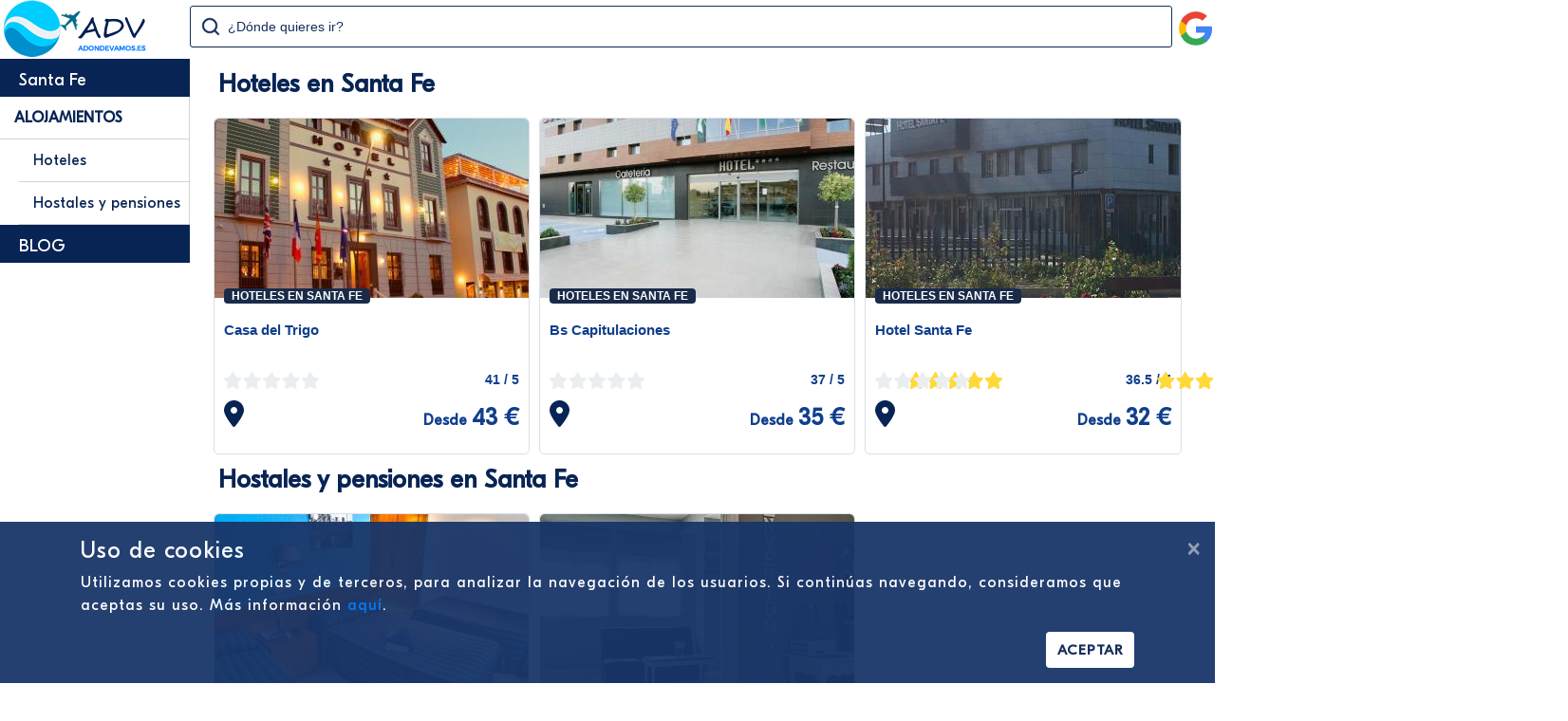

--- FILE ---
content_type: text/html; charset=utf-8
request_url: https://adondevamos.es/alojamientos/espana/andalucia/granada/santa-fe/
body_size: 63928
content:


<!DOCTYPE html>

<html lang="es">
<head><meta http-equiv="Content-Type" content="text/html; charset=utf-8" /><meta name="viewport" content="width=device-width, initial-scale=1.0" /><title>
	Alojamientos en Santa Fe - ADondeVamos.es
</title><script src="/Scripts/modernizr-2.8.3.js"></script>
<link href="/Content/bootstrap.min.css" rel="stylesheet"/>
<link href="/Content/Site.css" rel="stylesheet"/>
<link href="../../../../../favicon.ico" rel="shortcut icon" type="image/x-icon" />

    <!-- GetYourGuide Analytics -->
    <script async defer src="https://widget.getyourguide.com/dist/pa.umd.production.min.js" data-gyg-partner-id="5IQO55D"></script>
    <meta name="publisuites-verify-code" content="aHR0cHM6Ly9hZG9uZGV2YW1vcy5lcw==" /><meta name="yandex-verification" content="cad697e6d5e6cbf3" />

        <!-- Loading CSS -->
        <style>
            .loading {
                position: fixed;
                top: 0;
                left: 0;
                right: 0;
                bottom: 0;
                background-color: white;
                display: flex;
                justify-content: center;
                align-items: center;
                z-index: 9999;
                transition: 1s all;
                opacity: 0;
            }
            .loading.show {
                opacity: 1;
            }
            .loading .spin {
                border: 3px solid hsla(185, 100%, 62%, 0.2);
                border-top-color: #082454;
                border-radius: 50%;
                width: 3em;
                height: 3em;
                animation: spin 1s linear infinite;
            }
            @keyframes spin {
              to {
                transform: rotate(360deg);
              }
            }            
        </style>
<style>.main {width: 200px;position: fixed;z-index: 1;top: 62px;min-width: 200px;}.contenedorGeneral {margin-top: 62px;}header {position: fixed;z-index: 2;background-color: #FFF;}@media (min-width: 768px) {.main {display: block;}.contenedorGeneral {padding-top: 5px;float: right;padding-left: 10px;padding-right: 10px;width: calc(100% - 200px);}}@media (max-width: 767px) {.main {display: none;}.contenedorGeneral {width: 100%;padding-right: 15px;padding-left: 15px;margin-right: auto;margin-left: auto;}header {margin-top: -62px;}}</style><meta property="og:title" content="Alojamientos en Santa Fe" /><meta property="og:description" content="Hoteles en Santa Fe, Hostales y pensiones en Santa Fe" /><meta property="og:url" content="https://adondevamos.es/alojamientos/espana/andalucia/granada/santa-fe/" /><meta property="og:site_name" content="ADondeVamos" /><meta property="og:type" content="website" /><meta property="fb:app_id" content="428351038893302" /><meta property="og:image" content="https://adondevamos.es/imagen-alojamiento/capitulaciones" /><meta name="description" content="Hoteles en Santa Fe, Hostales y pensiones en Santa Fe" /><meta name="keywords" content="hoteles, hostales, pensiones" /></head>
<body itemscope itemtype="https://schema.org/WebPage">
    <form method="post" action="./?Pais=espana&amp;Comunidad=andalucia&amp;Provincia=granada&amp;Poblacion=santa-fe" id="ctl01">
<div class="aspNetHidden">
<input type="hidden" name="__EVENTTARGET" id="__EVENTTARGET" value="" />
<input type="hidden" name="__EVENTARGUMENT" id="__EVENTARGUMENT" value="" />
<input type="hidden" name="__VIEWSTATE" id="__VIEWSTATE" value="JiLgJ3ff/jPCmwILsFLoJlOsAZOld9LCHkKyuXPiMSiTsaeswdM0b9uSe+oF3JneVRCyxlneJtH8RQuCLPJv2IEQrT06QAqNp5nAFNUzN5KSMGXb3RQuCKvpkUlWqBvxCR1erX8LHCgxJUus/QNbpWJ4TEcA+213dg7UwXJQP0P3f9thZWvKKmGzJ68xP/URNzaRPEiAeysrYi9eZ/[base64]/uqP0jWwxZIn4oaLkIPIcWbgG25GF7TbWyfwr2T5YaIvcVFHYp7VfR/oo335aJ6uqwSgR8FsXulywWyA02r54thtfet5hD3vQEAa119XrX5WGULjSdKGoXqIZb7XV7zMSCQjnQZG0OHRaws9bpfn2doxSGBXUF8L+9u6zbDNoq+oEyc09L7HZXil2Zv+y1W7WJeVV4Mh//ovAXig9k+GfqvqTJxFAjnt93Xrnmn9jc5+cck8RCu7fkVVJEmlhGVwQopIa4dgCn4dFPX5TJtBbk7XdJHglca/W5WV1OAgm+HMlj0TF//WoUHPIidK+7mqVI+IlEzHw2qLx9x9dzHo4ssPe1mjMDkgne8/CQlNu+L62qHSaVWmqtJtq4b3fdmy8TJGEY05aK/SxJUHMKV2tf85em8DAzK9OKw37JJ2t0brOg0N6FGfuQdY6lwEV3vSWmcltqEg7kNARoI8orRfyeBayvWfdhDUZ2kOpa9p0HDUeaH0jTL48hRWVDUhfjaKgt6Yp+0/c0yWUqqqQUGZio3iUuTtiODQikAETMLaHsRUYS4Vju6Nsz5BReXr/ghQSygzT63b+cgFcN22NgzR7x8q2JWy0vFRGeUQjVmrFWsWRXmYpLChyPei+4V8DCdfdEszwDZc3CnEzgmhTL7tXBYAt4S5aji7UG8bKsLnhbPkWJblCNs1uqziGztKYLp75Q67QljEIyiE1th/kDPrYxW5500x+q+VQBAstdKHlnCf2TS9SEk/d0mKJh3A5Lg5hqC6ikNYynOGnOcNtRgOfPcAeN8SpWsUNmYx5s6BSvcITwtZJuA0w6y9u8nH/7GGlxcKWb83JknFs8vpNqQENjpbqc/[base64]/mXXU8xQB3N/zQYe8q/HVdx281og2wfPx3U6ZnCHCwe/L8LwJvd1Kanp+v+3YWx9qyYfiSQmewHi4L2Ys+1lhHZRdNurfhxGrx3APvQJpk7Y/H0OoIULJs8n2VbAekIRObeVkMA8hFjdXiACvRDuf0/Rk1Em1JUF9+Vp55LDeNsQ6Ivr6B1i3p+FOjimz0vl/8V0VrZ7VmfldfjohpsFPCmWpVPwBpHJyg8vSeShq6bQACB/ktcj+l8+HP57z3/hIukeJaw58uYaueMnTwvUbOuMzOafKwY2L2pCtAIcPDw+FiQEMDitY5INQEQVGLF+jqezuxLpyMinQAFPuMjvr8DwONB6j4bKcJNE5g9gwdbL9FsQ8KUiHxdqc9NR0xdgb4xP3PVt9eA0NcTHmaUjjeCSGDtc20kkDhZO/Yx6KrkAy019Qr70hZMEGj7iqjh3zKQT+BuHlEQA0tnuOflq04aNgjxn3RMQ0u2ncLAqEPM/URnp0dHI0OLzCeoViygXC4WyDKAkqcK9tK2bUDiVHIYuupso/AEG2561wUXEX5SLVGSV1n9NAwSWxxIKdojAxwXVQ2XNdxPx/7Vs12gtq7FVYO8ZODLRy6w78GeqXrduE+W9uZr35Qv8zZHtziEyl2KQQFL4Eo/7KIe/sQarPCc42euW13oWGKKtqlJx63ZrCvgIgiL7DT05IHH1lfiMmZGYcaauiY7sEz7gZffi7jPBh3y8WWXdLfeka9fB7wbBnsP/PuYkqS5nTITxvlwxjx5rOh0wDg54OJnSd4feUmgmCYxV1gpl/eD+kS/r17gaKox64NPdyPV0US1xWO5lOKF5D/5M0oTclQDceERiwoUZ8S7DDrSVumFly4MDxRraeQS1Fko6XnqyZ9uLPMWv/iiynsHPJMzXlvzapOw5/S40xWGf4oEF2ZhEoYrTQWbSmzjXqcxhSCWQCnCiLtGt92mb3JuMvU8xYYjCyR+tZ6Z1/D2IHzkukOodoedl1w8GukXcoxCkeLD/meKTaP7D7Q5916Iut7tvk3EU0z0iXhINRfR+T3+wqFcCfJQA+9TJzOMiSE666HF3WWImTB/JEL+891UqIKF1eyGasWhxwYC99PJVfLtKIzL2eLMdeKd9H+SqXoCjb46gohiGVN6DA9wkNEmw/464StbJkX1oMPa66Zg1oxiaFV45wIDkdEA4BVA5+tc/2eoFNgP8PEhXQbEG7vBkG1rNm9krTM8GjgZRTIw46xMkmasnZmoqjxroaPku1LtRn+ccW1hsRRhWIMQ2P+K+xN/v3dR1HRp+/8L9OoP492hBW6CXszBrwf7LdQD3I1WGLoBp337dP6Uxdmsrdt6zREdMf+2+AUCYk9G3wgaM4eo60nFC/2u/5sXYt3M3JhhpX58IBIVsfd9ncQVbq8TEOF3UHJpkanfB/Ym4jULxY4yc+67kCvCs3B3HpeiBffS/STtpdwkpwV+jThCoVDFwa8WN8oSYq+ear8bSEKoV471O1+BmXuojc73YRIu0VC7yQMYUrYOZZMZcTC3+VLothxWYXuc4nS0gx2xh5xi+OqpX0UEqm4ylwM4Tf4v6NHv9EvVwYnTLpOtRJVXL0Xkp6EkMAqHPVBRj/fSm5GaZ0SGwfpIrZcdscbGAs0iOINzoviQw/7eItoN00jombKz6gzVOVfMFRHNVbnkkpjyKFZlZ8+HDvV89gVXHVmQxdrge+XHub0Qtg8/oL8aZs8R12ibu+/sz8oIidqNlaK/mTsIlfLncMP5JjM2IaKAJ6NIw3cFDmvgBySBlWocHLWd0L/XeSKn8M0i4uUVLwwM3V2xgTQq7OYNyTHGGnUh5kJQ6lOC9X9Q6D0z+SfHheqzT28/n6n7t/+nCIXSuKOCJHc7yYD5mHmT4GUkC7NWyH7mzFcZ9U3e5VgqXZoyEfjoafRcxJhRjOa8POCpc6pk2V2yg3kjYeQayNVcpS8jBRfGUXiOI9AgYzEp8NBeV4zEaNWsKlYafmSPjTJqI7MvosQgJ2Kt3vmaIefpzFs8YsR5VnlcCT/7GN4NbmArhKNjTFLzyYcMqN1zivvkazASvuwrlW/qDWAcg8aS0OEtw68lybOOrxcrEuRYMuVUCUp5Yr4jJOkOy3CcYThXwAK5u6pDZYDdn1rkVJ1DSGBZmWtseF1eFOIoh+qho+KNYAkeiCg4xRg2rz/m6FhDYHDLoMzHhq/+igRJA4JETJcehPuYtQ=" />
</div>

<script >
//<![CDATA[
var theForm = document.forms['ctl01'];
if (!theForm) {
    theForm = document.ctl01;
}
function __doPostBack(eventTarget, eventArgument) {
    if (!theForm.onsubmit || (theForm.onsubmit() != false)) {
        theForm.__EVENTTARGET.value = eventTarget;
        theForm.__EVENTARGUMENT.value = eventArgument;
        theForm.submit();
    }
}
//]]>
</script>



<script src="/bundles/MsAjaxJs?v=D6VN0fHlwFSIWjbVzi6mZyE9Ls-4LNrSSYVGRU46XF81" ></script>
<script >
//<![CDATA[
if (typeof(Sys) === 'undefined') throw new Error('ASP.NET Ajax client-side framework failed to load.');
//]]>
</script>

<script src="../../../../../Scripts/jquery-3.6.0.min.js" ></script>
<script src="../../../../../Scripts/bootstrap.min.js" ></script>
<script src="/bundles/WebFormsJs?v=N8tymL9KraMLGAMFuPycfH3pXe6uUlRXdhtYv8A_jUU1" ></script>
        <!-- Loading HTML -->
        <div class="loading show">
            <div class="spin">
            </div>
        </div>

        <!-- Loading Javascript -->
        <script>
            // Loading
            var Loading = (loadingDelayHidden = 0) => { let loading = null; const myLoadingDelayHidden = loadingDelayHidden; let imgs = []; let lenImgs = 0; let counterImgsLoading = 0; function incrementCounterImgs() { counterImgsLoading += 1; if (counterImgsLoading === lenImgs) { hideLoading() } } function hideLoading() { if (loading !== null) { loading.classList.remove('show'); setTimeout(function () { loading.remove() }, myLoadingDelayHidden) } } function init() { document.addEventListener('DOMContentLoaded', function () { loading = document.querySelector('.loading'); imgs = Array.from(document.images); lenImgs = imgs.length; if (imgs.length === 0) { hideLoading() } else { imgs.forEach(function (img) { img.addEventListener('load', incrementCounterImgs, false) }) } }) } return { 'init': init } }

            Loading(1000).init();
            $(window).on('load', function () {
                $(".loading").hide();
            });
        </script>

        <script >
//<![CDATA[
Sys.WebForms.PageRequestManager._initialize('ctl00$ctl10', 'ctl01', [], [], [], 90, 'ctl00');
//]]>
</script>

        
        

<header>
    <div class="divTable">
        <div class="divTableBody">
            <div class="divTableRow">
                <div class="divTableCell divResponsive">
                    

<svg xmlns="http://www.w3.org/2000/svg" class="barsResponsive" viewBox="0 0 448 512">
        <path d="M16 132h416c8.837 0 16-7.163 16-16V76c0-8.837-7.163-16-16-16H16C7.163 60 0 67.163 0 76v40c0 8.837 7.163 16 16 16zm0 160h416c8.837 0 16-7.163 16-16v-40c0-8.837-7.163-16-16-16H16c-8.837 0-16 7.163-16 16v40c0 8.837 7.163 16 16 16zm0 160h416c8.837 0 16-7.163 16-16v-40c0-8.837-7.163-16-16-16H16c-8.837 0-16 7.163-16 16v40c0 8.837 7.163 16 16 16z"/>
</svg>
<svg xmlns="http://www.w3.org/2000/svg" class="cruzResponsive" viewBox="0 0 320 512">
    <path d="M310.6 361.4c12.5 12.5 12.5 32.75 0 45.25C304.4 412.9 296.2 416 288 416s-16.38-3.125-22.62-9.375L160 301.3L54.63 406.6C48.38 412.9 40.19 416 32 416S15.63 412.9 9.375 406.6c-12.5-12.5-12.5-32.75 0-45.25l105.4-105.4L9.375 150.6c-12.5-12.5-12.5-32.75 0-45.25s32.75-12.5 45.25 0L160 210.8l105.4-105.4c12.5-12.5 32.75-12.5 45.25 0s12.5 32.75 0 45.25l-105.4 105.4L310.6 361.4z"/>
</svg>
<nav id="navResponsive"></nav>

<script>
    $(".barsResponsive").click(function () {
        console.log("Bars Click");
        $(".barsResponsive").toggle();
        $(".cruzResponsive").toggle();
        $("#navResponsive").toggle();
    });
    $(".cruzResponsive").click(function () {
        console.log("Cruz Click");
        $(".barsResponsive").toggle();
        $(".cruzResponsive").toggle();
        $("#navResponsive").toggle();
    });
</script>
                </div>
                <div class="divTableCell divCellLogoNormal">
                    


<a href="/" title="AdondeVamos?">

<svg version="1.1" class="svgLogoHorizontal" xmlns="http://www.w3.org/2000/svg" xmlns:xlink="http://www.w3.org/1999/xlink" x="0px" y="0px" width="155px" height="60px" viewBox="0 0 155 60" enable-background="new 0 0 155 60" xml:space="preserve">  <image id="image0" width="155" height="60" x="0" y="0"
    href="[data-uri]
AAB6JgAAgIQAAPoAAACA6AAAdTAAAOpgAAA6mAAAF3CculE8AAAABmJLR0QA/wD/AP+gvaeTAAAA
CXBIWXMAAA7DAAAOwwHHb6hkAAADzHpUWHRSYXcgcHJvZmlsZSB0eXBlIHhtcAAAeJztnU1yozAQ
hfc6RY4gd+sHHwcb2E3VLOf481pkbAfjxDGZqkdVhypDQGr1p37N5i0If379Dm9vbwfpogQ961S7
GsuhaDmVXJPEIiWXWo5l1EFknE6n0ySC+8eS7E6umtOgMQ01JsXYrhxD6mpfMTFr7dOYU8EZAVUx
SUQnHWOv59ppX7uCiWWwxcpBov1fzmWsas+CrYBsUpksD+3nB5fhLZNrGNw72Yx0mSExd2nIMYgl
N9V2S7OMqjIgn6gHxaoKXtw7aNJs17h3xl1pz0UmnOffEmRow/o2sMeQKnFxiOHN14AU5IKRWVJK
5QoYGuH80CC7mnBE7QE11fYnY8UgGVveFesf9GjHJR/B7xDmIDJUraiS7UvtAIedsufXXJYZIR0U
D6WRcrS9CyjpVEak+D4AGy9YG1ttGWKn+zvU92NRNavFPVTLaLxWE9coSRmA2yHnaIAoQrSqzlmH
5TqmmRa8T5Z2xrRku5Mt5FTOOt6WHhBHG1VraFt4wvrRKoxiR+lyU7UNx16rHPXcMvk0fFjbg9Ws
ckrzWcemo1YrU1ATkIaccIKi8Qv9KqSY+wcZ3IS6Xz58WH9AmglYpR4/X/+yvODcQ9ApLNZfDbXU
kkz3agqznGY1PS+/e/WFV+SHybrUXkCaEYGknK/dZAPxmzEx2wvFWgcymEV4uIpwsdmG0NboS2mh
BtsbHZE+rvCmzLYYdFVtd9ZGLpS9vonre3g7dn6hhPlVanVbvkzX1PL4uOu1V4//Feg7MPRor8Pw
oX1kYchoQ6DPCrM7tOdVtgO0V1uGEu1n+p8D7ZaFI6MNgR4XZodoz6psF2ivtQwp2k/0PwvalYUl
ow2BHhVml2jPqWwnaK+0DC3a9v7nQfvHwpPRhkDrhdkp2jMq2w3a91uGGG1r/zOhzSxMGW0ItFaY
3aJ9rbIdoX23ZajRtvU/F9qqU7NXtFWDZa9oX6lsV2jfaxlytC39z4YWe7aMNgRadfz2iva5ynaG
5mYmK5qbmaRobmayormZSYrmZiYrmpuZrGhuZpKiuZnJiuZmJimam5msaG5msqK5mUmK5mYmK5qb
maRobmayormZyYrmZiYpmpuZrGhuZrKiuZlJiuZmJiuam5mkaG5msqK5mcmK5mYmKZqbmaxobmaS
ormZyYrmZiYrmpuZpGhuZrKiuZlJiuZmJiuam5msaG5mkqK5mcmK5mYmK5qbmaRobmayormZSYrm
ZiYrmpuZ/6zD1Q+oZPvIhH2SoNb52yfhL41uilTYkGfsAAAe8ElEQVR42u2deXwcxbXvv1XVPTNa
LMm2bAtjLHkRYFYZsAm7EyCEXfCUkLDaL+uFG6wshOTG9yLycSCELCL7Qi6GkAcEJREEAgkBxAUC
GBxssAEjG8uWd9nWaJ+Z7qp6f3SPNBKSJVm2FT5Xv89npF6qqk9XnTnn1DmnaoS1lgMNcRrwIvyj
qe07ccTNf2qNVj/bIte3mQ7ni5Pc7ynhvPVmSv+qKOqu+/5hzpOrsBx/wKkaw8GGOEDMVphq7spe
1hK5YAf60y90EflnyiHL6Fm+Y3PafBfPgG8tYIlIQVQKBLS0+d7GIyKWo2OiLSbkY+dke29ec6jz
JrTvgPHJ0e6wMew79jezufc0tn5qnY7c9bd2W7DJc9jpS0CCMCAU6OAU0aemDf4ILFZYQJMnBROE
z4mRCGfkmfozs8WSuROc3492p41h37AfmC0+HrLyf7VFf6kmLi9/MymmbdcCcEBpwEEZjZEKEAgD
VoS89X5qUMbgGNDKopFYBFiDFJY5Ek7J1W9fNTFRs2BC/k+AnaPdgWMYOkbIbN6cv2w31T+Kc+rr
XSJ3p6dAqlBqWcAgkEgLRggGf5IFYZFGYMPyyoIRNmA6AGspiyX5SI5dc3mu/fx9k+pf/OWYhfeB
wD4zW7zJXPzddvvQ7+I6a5MnQDlINAbnwFOtLSifk6Ie/z5ZvH7d5J3zoFgf5L4bwzCxT8x2b2Nq
8f1xUf33hAXHwdECa8EKgRHDbm7YkMJircFqwTgXLszTq26f6txQkiVeHIU+HMMQMVxmy/v397yv
PtQivrrLt1koB2XAWoFxLEpbtJAHnGiFxgBWKDAWIQxnxbz2Lxe5Sy6eqO4arc4cw94xHJ2X9/VN
+qlH2/z5u3QUpAQLWhDYaEagxUEQa4BGBQcWkAaloS7h5NptptpP2hmXTXUqD243jmEoGBqz+Z2l
N2xUD97fLE9otVmgYAjW/sGBVSgTuEue6zTErVmcklpcUaQWjzZpY+iNoei8wuod9vkH4uKEViEQ
AjCjTXYmDEnXYoTAEYpVXRFub9I3/m67vn60KRtDbwxqs922rav2h9vVpbt05P2O2H8xCAsOFg/D
gpjH14qcc84vdJ4+kM9c3eqd+/iK186ZGI0t/8ypc/8w2n3wr4y9qVFRs7194b073Et3+c7QZOAo
w0owRuBYQV2Hw9Q9qcfPz1OziYjNB+BxU3781Cv/WfvG2zc07NjKzeXnwb/813F0MSALbenw5t7d
rH7+ruci5AejD4U1GCxaGnAkf2xzo5Xbk/fs7+fshkOvf+DRF+58+sUbnllZT/GUInvczOIxtT0I
BmK2CXfsNHf/tSMWBYmwHwxms8gg8iAcEIKEcXh0jz3nt1s6v9BvhZ7ZcwSYU3nfw6/c+fSLr2aU
OPE7f3jik4+/9Pph6Quvbmv+9KKf3rf8v/+xanZjWxfTi/K44LjDv/+hosKfj/b7/6ujX5vtod3J
qlsb5S1vp9zAw2Et9gMi3TKhhMb4hovHp9oeKc2ZBrSGt3J++cKKB+veXHdcp+//c37ptFMa93QU
/OG1FdHFZy9gciz6M5PjvL2jqeObT655q2jRxxb8tbi548vxwrzP/vrplyv/Z+0mdMQhajq59pST
NvziyovKMtoewwB4P7N5lP3fhtSr9zTjCBkBawARMFt6FpquIoAwTQhEICm6ZWV4bbReDINjLZ5V
FKgkP5iYXLao+P5FcD1A3vf/XveDB19585ymVlO8ec9utEkhcieSayzZMYORipZ4nEj2eCbnRMlT
inaRYv2OONmRfDoSe/jECUcm77juyvNLYuLZUXvRDxDex2w/3Nb1yTt3RR7YloSIBM8DqwBpOTyq
OcWRlEQs41zBOKnp9Aw7jGSLL3gvKXjbc9njBwyKDLI1rFHYgxBZ6PVi4X8LYODCvIR9rNgtJKb2
ZBRzflO36pQdnW2/emFDw5FvNG5jS7wFhEvEieEoiTUenjEYBApwlSLhJ7j4iFK+efk5F8+bNuWx
URu9Dxj6MlvRte+1rr5/V85EpTQ+EtdqFuYZrsj3OToWpUAZXCwCgxXBxwgH4yu6rGazJ3ipy+Hx
Np9nOiO0WwuORGg1qn7gAqG5o9C/83OF0ZvJfh8probTa15be9UL6+rPe7Nx27Q3du6mub2T3EhW
EBrDIhCktGFWfjZ3Lbr67vNmT/rsvtITK60oA6qB2kR9TfUodg2x0ooCoBZoSNTXLDxQz+klbpbv
Sn789c7oRCsUvpaUxTR/Kxb8bCqckq2IigRttpNdNkmT1ezWgtaUQ3vC0mI0BktxxOOaCT6/Pwz+
Xpzic3mCAmOxenRDDnENr/n2JrK8o/u57Sl49oqTjvjMjz950dG//Px1X7j86JIbyo85tgXrBYlS
Nugqay2RaAQb8atHSFItcBZQPtyKsdKKglhpxYK93C8ZZpNlIS3XxUorFo7kpULa+n1+L8l2/bv+
Pfe0sjBh4NL8FL8qMhQoSatvsRJ8IZBWoIXENRZlNVpkWGciyLTFSiSCmNQopXinC37QrLiv2QEk
UoERBqGDGSQHPKZqwWpmRCzfme7N+0RB9mtDqJR35b21Gx955Y0Cq6IIAa6FVukxLS+La04uu3Nm
tvunT3/kzJf2YUAWAmmXzHOJ+poFw6hbAqwE8jMuP0fALANhVVinNlFfUztAu2lGGBY9/bSzjOAL
VJaor2nIvNcj2VpT49YI78KErzkjV/HrQyTZUrBHG7S0CGnJspClIcd4ID38ME8yneUtrAg8q4DB
0mkk7Z6lNGL5dZHhseIU87M0xvPBgFASdRAEnkDgWMk2z7K6xd7A4C7qwz997x/WPPzSioJEJIq2
CZTw8KUh20raWjz+tnLtTTKSe9M+klQ1gtdZSG9Gg70zGsDxwHXAn2KlFQ2x0oryfsrcm25rHyQj
0K2OrwvpW9j3fnenP95p5zV2yElTXZffHNrFOJWi01jylGCCsihjSRhNuwsp5TLRRJggICotsh9r
LNNA79TQpi3nZFseK/G4ZYoh13iYFOiD4FKxgJCCBA4bkqoCbHRv5b9R+8STv1/x7jRf5eL6Ca45
8ajmc44+qinhdyJRaGP46DHHNlx72glf2YcBWQAUZ1wa7uDWAhszzlsIJNtzwK19PneF11syyhcT
MF1Vn3aXZRz3vTdUVO7tZne4anknZ2/wFT8p8pjheiR8RURJnu6wPBF3WeHFaPM9fCkoUB4zlGJu
tuSMXM3xjkNE+rRZi9UuRoAWFteGvhIBVmhafYmSlm9O8vhIboQlO1I83+aAIxDSYo2AAzVrtSCE
5ZWktOvirYWzC/Ib+yv2n4898993P//6jPakoShbcOncY9/6xbWXX3H735Zf9I91626PJwzZUcn0
KeOeV4IN+0DJsn6uVQ42UGkk6mtWxkorKoE/hZeqE/U1VYPVCycklQSSB+CWWGlFXaK+pi5sty5W
WpFWx+Wx0oqCRH1NfKgvFUq1zHeo7Vume2RfTUSPnxP1uCoHEJJXfcXHNzlc0hDl560Oy7ssb/su
9SmHVztdft/m8I2tgnPfcynf4vJwSxSLZJzr4ViNg9f7SVYiBBgLu5GcHtE8VGz5jykerg/WpnDk
gUsnMUJgrSBlzLg3OmIX9L0vIoIfvfjS1x9+8Y1Fu+Kaorwo/3b2yS/94trLFwGr/8/8o56YXTTZ
pLwUXtKypaV163BpCJkkLdUeIZA60I/KGQQLMo7rhlIhUV+zMpxpLsq4XNWn2LLwf79qcBBU0qPe
n0vU16zsWyBkti53uZfKuSpHURDzebTF4fINgr+3KYgIlFQgRWiYgZAKhUU5UbpElKfbLVdvgUs2
uPyxPYrrQK5RA+a8SQNNVpHtQ9VkyxMzOznOieB7B06lahEsvmk2ip92RTqAUiAHiAHTn1+3+WuP
vLj69rVbdnN0cT7fuPDcv/zXRR8+HVgOcHhB7qrZ+TlPZLsOnu+zvS3x1cr7amsZYopC+M1PD+7G
cDCr04M7zFnggvRBWjINFYn6mmUE6hX6qPDwXlpFVw61zX6kWlV/5STArg6naF7ULDhvfJK6hGRh
Y5S4cVAuSCvCwIHtZjYA7RisAGktQklQkpc8hys3SD69yeVd6ZMfSXuoesPRAilSJJXHbq05M0vx
lxk+NxYaIsYPxF96lizsyOMQFoQwCJmiVTiM39Jwy8du++m7JbfctfrsO3+x5up7H3jrpoefuOOZ
dxo487ip/Nu5p19/44Kyi+mTuXfZ8WUPHpI/DutKHnz2BRXJyz8NmDpEKpbR881fmKiviYczw/Tg
lg9xYEugeznZc0Op0w9qM477PndZ+L94b+6VPqikt1Sr66+QBLhpg2cPU8YeIqNUbrG0IVDSAaOC
cQ/DUkJblA7WHGBcDCJUTxJQCCEgInm4Q3HBugi/i0cpcCyuCheLhjAChFVII3GsIG4MedbjzkM8
/jzd55RsD4wBbVHWIvEZykLAvcH1JcZIpkmfj88ovL9s1qz/ycIpeaZ+y8zfvbou5+V3tnLmMbM7
v/eJc6694ZQTfk4/KaKXnlT6t7LiKalUZzsfP3Ve6rvlHz4NGDR9KVSfl4and/UZjPTAXxpKiMFQ
lnFcN4Ty/aFggGPobVNWDuHdCvqUG7COBLgv1cEJWZqH2gSrWl1wLNJaUBCTkmwEWY7EcQVa2YFD
nlagrCQiFFtNFosa4cvboqREhOxePo7ejCOAJILWFCzI1fx5us+3p3ocEkmhtUbjMKI4q4SUkGB8
bhqvmZQj3vnOFR879+7PfepbFx4+GxI+WVGIRWJr500v/e1eWtp5ROHEX+ZmR4lIpxEY1G4LDfMf
hqcbGdhOgqHZSQsyjlfuY49UZhzXZd4IfWOPhKeXDmGmXE2PVLu1P1stDQkwsaOTHCG5d7cB1yUi
IWY00catqDXryXpjPdG3NhDZuI1xXV1EAt9st1bt1q5Cowl8aFJZpHT58R64stGwQ0vGORqDwOKE
jmCbKfCwQhP3LCD5jwLNU8Ue1xd6FNKF1aZXbL97Bwdpu88lPfdF5hv6gPb5yhTNVQWwOWnzgNRp
h064/YrTT3zyjCNntaV8w+6WrkE5umL+yQ/MKiykLdU5C5i4t7IZYaA0Fvad4YWDk1alC4fAKGUZ
xyuHUL4vTeX0+OU2DqDyqjOOK/fS1gJ6Zrcb+9R7HyTAHZMns9ZTrPajuDGItHRgXn+Hznca6di2
i927dhPfuoOO+k2kVqwlVr+JQt9HKcJ9OSxSWzAKcEipIGPWSAEqwtOtUS7aBG92RhnveIDBk+AY
yJRyAokUAmt8mrTkUAU/nWx4pgRuLExyiNMB2gNfY6xBCFDG4lgfKYKPqzXS+iC8YH+RlGGcSnDb
oZbbJhk6tYFUtgVY0diUuOZDx5z/ncsu/MoRh0ygId48KLOVTc19acb48a+3xOOd9PZf9YdqMmaf
fQc2VlqxIFZaUU2PKjt+CJKkLINRGgajt8/zShiCJA3p7P4C7EW9V2e2NZirxAGoOCyLisYERlpy
drfTubIe7fng9mSNC6nAWpLaw3tvG9GdbeQePg1vUj4d1gb7xfQ2zXqgJG8lo3xss+buKdlckpdk
j4Y2R+DagIi+ilWgSQFbjWB61OOOKS43FET5a6fh0TbLii5Ns1agVeCbsyZYhGBl9+QiF7iosIvF
BQ5lUY8OoNV3eUYnuJYcTjxsEgCnzpr464qTjrm25uVVxw5l0D516ofu27y5wQcG7NxQgqS/9S3A
slASpD8Def3L2buESKushqHQmkFPCYGUTddfNMhMtppA/eeHNC3r014lPROVW4cyKxabk23Hxlpa
9pyxY0rj2nYr3FXvoJu7MBEXI0Ib2dpgPIUIVKYRGKNR1lI4ewaJ4km0CBuoqwHinFJYjG9wleaO
yYIvTNSk/BQpHQHlI2zIK2F9KwAN2gVlQFmBiyBbarqEZWNKsiIlWdEFW1OKJt+Qkg6FQLE0HJFt
OTVHU5plUMbQ7itcARu14I4d4rMPHJl1dyZ9jbvbi/6xrmHRFScfc/twBnGAgS0ImSF/GNVawvIb
E/U1JQO0Wwa8njHAVUOkpZKeGWMLUBm6OQar1xye9qKpT3x2VaK+pmwoL+gAWwp0YfYEKYTd1oTX
2oWJKIS0GUmSojtHMvhnQUq0sTTVbyC7s5280kNpdx2MFkhrwp2KelxQ1giEUngovrzVZ00ClhbG
mOim2GkNMaPQstsEC5hPStBBWxqLLzRJLZHAdMdyuKu5KleQEhbPWIzVuELgClDWkLSGRFKSEBKk
RGpDFpbjsxJAVq+OOGxi7vYrJo6c0UIsY++M1kJgmNcCdYn6moYwfHQLocthAElRMFQCQslaTo90
hUA1lu/NiE8jUV8Tj5VW3BvWL46VVpRnBPEz32/hUGlyDo3k7qGI2NTmzqRtiketECAFQ9qWQQqs
lCQad+IkPHKPnUmHI9BWvE+l9lKv0uE3ccErXUm+d6jLR6PQrFKBTyRj1mkxYYA/OBc2mJUYBEkL
yfT1cI8jASStJQHhlSBTQBC47owARyimu9lD7Z9hIxzkSzMubSSQAisJGKxhAFtrGQGzpQewrp8y
CwZ5dllYt5ze8VcIYqXVwwlBEajSNLNWArXhlyJtAnxpKIybRjrFSJz18vbHX16+/fyUHt5mQAKL
AnzfkjMhj/zjZrPdVZjAn9svpAGpfHwtiEifygmWLxZqioSmTSt8RHdw3wi6/cn7CosF4eBi2Olp
1rVGvnDBjOgvR9Bkv+gn/We46UO19DDq3L4DmSH9IGQegglDOf0zGATZHFXDnUxkPLOOHua6NeP5
w05FSus5W5ZoaTFm+LFJi8AXAhxJx544bW+uY3LSR0gvSD8KN37JhJHgWwchJSnj8t3digs2KB5s
c3EcyThpkCKQVdb2F4MYHoKtSAzKEWze09n25LMb/jKiBgfGMnoYrYXhxxer+7TVFwsyjm8hsKme
BRbTm9FaCEJSMxL1NQv3ldFCVPV5ZhrDfbceo2pmXk7NIVlhpHy4SKszx6GjKU7rmnWM9wAHjLSI
AfbRsgiECsJdb6YiXNMg+cRmh2e7BLiQoyQuAitGxm4WiRIeXb7hjRZPnHeK3TWC5vpFmDSYOcMc
9iCHdlo6BHV8P2lAKwdp4hGCQHtJor6mcoRM1h9Nady6L213M9sVh09bXZTjJEcyqsIKpOPQuStO
avUGClIeQoX200AqVUuElbhIRFTxZBtcsDHGVesj/KHd0mUdJipJrky7godJE5AvLbkym/s3J3hu
S/zhC+fM2W8bQcdKK8pC9ZdpiN81UEbsEFCVcVzZ515dP+U3Al8Cxifqa8oT9TXLhmmXDZemFgZx
3g6EbmYrymVtO+7vXOGDVYh9sJIMFq0EuC4dTXvw3nqPXN8gIoANtiwVojfDGBmsYjcQOIWFA1Lw
RKfi6kaXcxs1N+9UvJpwSAqXAmXJV5YsaXGURgmDYwUSg5QWR0AES5awFChDljT8I+XwqR3w3bXN
+FvafsL+3RpnAb0nBPcm6msq97WxUJKkszJW9rlXS2A3PUdgiy1K1NeUJOprhmv47ytNzzH8SUY3
eq1B+MmbO7942wtbfrSt0wR+tZFQaC1C+0QnF+IePZN2R2KNJfCoDB5WD2ahJpgg+BocwZyox5kx
ybyoT0lMcagryEXjCktUgMTQjkOzlexKaVZ0Rnisw/JCUuLtbuPi9p3cc9GsqomOunV/DkaYHlQC
xPfXSqlYaUXJ/lCD/0ros5SvY/wZ96+rf2F7x0SpYpgR6dTAZyZ8TWRyAbE5M2iJOlgdLHYefEcH
i5AaoSVWSqwxgcM4zP5V1lAoYZIryJaQJQLbrskIdmvBHt/HNwK0i4hB5PU13HFkzq7Fp5QczxAC
6GPY/+i1i5E2OUWXzMz966tNySuDueQImC30awlXkdixG1I+eUfNpD0nii9A+iCECHau7AcCgfId
fBnKQRlEEiwSg0ALxQ4MO1KEnGsAGRxLAbjgQlbUYlZvZo6XNGcdVfptxhht1NAry9QzbFl47PQf
nzg5yzP+fmg9zIG0kSiJ5nY6Vr5LdtMesgGjLEbavVXFD9M4bLhqS4sgf64nzUQGcVEpQCqElAgh
gmUMDsSkwGlowmts5JKj8taX5UeqR7vD/zejF7PFHFonjXNfnl+UfVteTO+/rUythYjCdCVpX70B
9d428nWQhoTYj7Z6uN2pFZZsI5AbttK2ej3zp+TY84+des1B7Ncx9IN+8+d/ePasH80riu3CN4gw
ZDTiTWKsRUiFtdD+XiOp198hZ3ucLCQi+PEXRHrGmkGcDOumKZDp+6KnTvrcqiBRpcA3iLc3kXi7
kViW4ZpjJq/4UH722tHu7P/tGGixxp5rSouunTnewWqNxBk5ryHwhQ2yOlyHrrY2OlavI7J6PYXN
HeQKg4wEdp616ZX1Qd3u+GiQV9l9LrQFabEOuApyhCVrexPJ19bQuXUbRgjKD5/U8tkTiz7HXtKB
xnBwsNc9db/18vrnq1/ac3rcKKwMdybaHw8VNgjiG8BPEpEKd0I+FBWi8vPxIhLfCVcehNm5MgzZ
2rCuEOBYcA24nSnYGUfvjtPW0hxsm58ynDTV5VfnHnnj3KLsH492R49h8A2cJ13+x3f/WvtefK6V
CoRA2MAFMRJzLphdBrNdYcMImQ5mm07MQeXloPKz0blZjMvNwTeGuHRwINiAyPNItrSjfIvf0o7X
0o7vJVBIrCsxvmZK1KX67JKnPjlnwqeA3Qe8I5cEsUy7NIgZiiW9vP0NQKVdSlwsoZIgaF5AEBGo
IvDRVYdlVoolVBM4dMvoycyNA1Xh/cy2V6b/26UBDeH9yvC5tUCtXUq1WEJZ+Jwqu5Q6sYSC8P4y
u5RlYglV9Ky2qrVLqQrLLAvpWJlBQ7qtNJaF96vDsnXh+zSkCwz2OwhNd545/WqrWFP7TgsyKpBC
YIwI08H3DZb0xoIZTBsm3Wrfh13NsHMPQklSKviBDR1+PABrMb4ObDkpAknmuIEbJSXJj2m+cdq0
1Z+cM+Fi4ID/RqlYQkk4SPliCVVhB59FEEZKD0BtyJBV9ASxq8JPbVh+mVjCgnCw4uH/hnAgy4G6
8FlnAR8O20iXqwrrlwMlIUMsDO+VhDQUhHWrCCIfleF5XfglqMygrTpktHT7CzPoImyrgJ6QWgM9
Ya1yYEEmo8EQFtjOKoy9tfjk6V8/Y1oEk7IYJEZqDtiukkKACix9KyW+MfjGBEv7jMEYg7EWnHA2
oFTo7AV8Ta4yVBwx6Z7Fcyd/mIPAaCGqCBjmXnrHEVfapdQRDNRZ4f9qu5Rau5RaejPeqoy2MtFg
l1Jnl1JJz8Cny1WF57VAQShtFtKTMVJFyAwh46VRFjJlJT1B9vI+tFVmth22WdCHgUoy6Cig50tT
TT9p60Nazb2gKHbHjadPv+wjxTnGhFtRjnQd55AhRD+fzAIhHRoKopKrj8t96O6Pzly83W8q2OS3
xQ44ecG3v5welXddeC0TJQQB7AZ6r44qoWdQ4gSMsrhPmcznZKYRVYWfOruUOHQz76X0SMhiepi5
MqNuNT1qry7j+SUZZcr6XK8CKkMJmEZDBh0N4Wd82P49IfN3Y8i/XVVRPL62KMZlU5bvrH14bZvQ
gHJFr8XrBxNSyHDGatHaUpKjWTR36mP/9aHDPge0JUWOFFYfjN+iqSS0ZcLzKnoGdmEoUcrD63UE
KquOYGCuAy5LNxSqvi/Rs84UYEFow5UDj4S2FvTObasiGODXwzINocq+i56lhLX0MFB1SGNVRjtV
A9BWTY+9BrBdLKGWHrWcrl8SthFngMU4w/px0NOnjH90xqn58x21rvrRdXtOa+mUyGg6V/dgcpyL
wEejwZPMn+Jw1VGTfrB43mFf/a+QkGKVPdgyu/2FBkKDGyA0sksIsjMg6PxquzQYrNDmWkgwUDNC
xiiB7glGdchMK8O2S8J2KkP1Rkbb3chg1LrwUh2B4d8QPrcSSAC3hpKwILyeWb+MnglC2vasDb8w
JdA9cSmix5bMRFnGu3W/cxr7+uO2bvXyhp89sD7+meWb/dDO6m6SA854UoMnGO8aLpqT53/puOk/
mFuUc/OBfegYRooR/Wz3n3f4H777tfVL3trW9pF1uwFHIZWPMAYjIsEmz9YGW2Xtw4RC2iCrzkgb
rNQygNZkRSXzxke4sDjvt187c/pDwOOj3ZFjGBwj/I14APKWvdv0+bp1rd9+qmGPu63LBmpVGmQG
gw2X2YK1UQZfSPANeJLscV0cMS6SOnlK3v+7+YzZfyrJcR4d7Q4cw9CxP5gtjeOWvbvj/KfWtly8
rjl52tutPm1dYeqIIPCFiSGq2NDJi5W4kSTFWTGOnBTl8uIJr11wzOQbpkTF8tHuuDEMH/uT2bqx
rsP77O/faSr9Z1PyvE07mw9t9pyJOzp9Oj0PLQLjrlvOCRnOZoNwmLSWAtcwNS/KUeOirXGbvOuG
+cWdlxxW8Cjw1mh32Bj2HQeE2dJYLwTTrX/WX97zTtzV3v6tt+PtOSt2NlPfLEl4gmQyiStS5EYs
2bk5HJYfY/6EKLNzs1bNnzr+7qOnuO+BOlDL7sZwkPH/Ad9xdSimpPa1AAAAFnRFWHRDcmVhdGlv
biBUaW1lADA2LzEzLzIyjuBXqgAAACV0RVh0ZGF0ZTpjcmVhdGUAMjAyMi0wNi0xM1QxNToyMzox
NyswMDowMCsItWcAAAAldEVYdGRhdGU6bW9kaWZ5ADIwMjItMDYtMTNUMTU6MjM6MTcrMDA6MDBa
VQ3bAAAAE3RFWHRkYzpmb3JtYXQAaW1hZ2UvcG5n/7kbPgAAABx0RVh0U29mdHdhcmUAQWRvYmUg
RmlyZXdvcmtzIENTNui8sowAAAAjdEVYdHhtcDpDcmVhdGVEYXRlADIwMjItMDYtMTNUMTU6MTg6
MzBawjpa/gAAAC10RVh0eG1wOkNyZWF0b3JUb29sAEFkb2JlIEZpcmV3b3JrcyBDUzYgKFdpbmRv
d3MpKGPzyQAAACN0RVh0eG1wOk1vZGlmeURhdGUAMjAyMi0wNi0xM1QxNToyMTo0NFrEoKzkAAAA
AElFTkSuQmCC" />
</svg>

<svg class="svgLogoResponsive" version="1.1" xmlns="http://www.w3.org/2000/svg" xmlns:xlink="http://www.w3.org/1999/xlink" x="0px" y="0px" width="55px" height="40px" viewBox="0 0 55 40" enable-background="new 0 0 55 40" xml:space="preserve">  <image id="image1" width="55" height="40" x="0" y="0"
    href="[data-uri]
AAB6JgAAgIQAAPoAAACA6AAAdTAAAOpgAAA6mAAAF3CculE8AAAABmJLR0QA/wD/AP+gvaeTAAAA
CXBIWXMAAA7DAAAOwwHHb6hkAAADynpUWHRSYXcgcHJvZmlsZSB0eXBlIHhtcAAAeJztnU1yozAQ
hfc6RY4gd+sHjoMN7KZqlnP8eS0ysYNJ4phM1aOqQ5UhILXep+5m8xaEP79+h5eXl5N0UYJedK5d
jeVUtJxLrklikZJLLX2ZdBSZ5vP5PIvgfl+S3clVcxo1prHGpBjblT6krg4VE7PWIU05FZwRUBWT
RHTWKQ56qZ0OtSuYWEZbrJwk2v/lUqaq9izYClCTymw6dFgevA1vSq5hcO9sM9LbDIm5S2OOQUzc
XNstzTKpygg9UU+KVRW8uHfSpNmuce+Cu9Kei8w4L78lyNiGDW3ggCFV4uoQw1uuASnQgpFZUkrl
Chga4fLQILuacEQdADXX9idTxSCZmu6K9U/a2/GmR/A7hiWIjFUrsmT7UjvAYafs+VXLWhHkIHlI
jZTe9i4gpXOZIPF1ADZesDa22hRip4c71NdjlTXLxT1UUzRds4lrpKSMwO2gORogkhAtq4vqsF7H
aqYFH5LJzpiWbHeyhZzLRafb1AOit1G1hraFZ6wfLcNIdpQut6q24dhrlV4vTcmn4cPWHmyqyikt
Z51aHbVcWQW13xpywqlHBZ0gaEBFdXn4QMFNqPvlw7v1R8hMwCq1/3z9m+WXMtawWn8z1LqWZL6v
prCU01JNj5ffffWFZ8oPk3VdewEyIwJJuVy7yQbiN2NitheKtQ7KYCnC07UIV5ttCG2NoZQWarS9
0QnycYU3ZbbFUFfVdmdr5Kqytzdxew9vxy4vlLC8Si1v65fpVrV8fNz12rPH/wr0HRh6tOdh+NDe
szAo2hHos8QcDu3xKjsA2rMtQ4n2M/3PgXbLwqFoR6CPE3NAtEer7BBoz7UMKdpP9D8L2pWFRdGO
QB8l5pBoj1XZQdCeaRlatP39z4P2j4VH0Y5A24k5KNojVXYYtO+3DDHa3v5nQltYmBTtCLSVmMOi
fV1lB0L7bstQo+3rfy60TafmqGibBstR0b6qskOhfa9lyNH29D8bWhzYFO0ItOn4HRXt8yo7GJqb
maxobmaSormZyYrmZiYpmpuZrGhuZrKiuZlJiuZmJiuam5mkaG5msqK5mcmK5mYmKZqbmaxobmaS
ormZyYrmZiYrmpuZpGhuZrKiuZnJiuZmJimam5msaG5mkqK5mcmK5mYmK5qbmaRobmayormZSYrm
ZiYrmpuZrGhuZpKiuZnJiuZmJimam5msaG5msqK5mUmK5mYmK5qbmaxobmaSormZyYrmZiYpmpuZ
rGhuZv6zDjc/oJLtIxP2SYJal2+fhL/PgIpngkWjqAAADHRJREFUaN7NmXmQ1sWZxz/dv+N937nf
GQZwwDkAHU5R8YpiPDgianAJaqWMSQgSJVF2hSQa3VITC1IspUkFt1yzLEo0srtuvGqjBRgVXDlU
lpsBGQRehplhDuZ+j9/VvX+874zDYRhgyOZbNfO+1b9+u/vTT/fzPN0/obXmnKSdy6ZXG8bkLOel
LY4Vf6tVfnZLbnCXkrLqaCDfUW5i3btloY68fHvfuXV05hJnBec0FS1uyH3ozx1yXDvyhr2ekEKT
7yANXws0GlOA1LiSoKvEUomo1FU3ReS2u6OsvqLQ+uBvDu5g0vnaL2v0fRsS8o4GLQZ0KAFagiD9
CenvPdIYShNkyrKkZqgBY0L+6rnF7h+mFuX+4W8BLvvXh71XVrbrGbtciaPNDIRGZGhO14rorpP5
d5HtcV22v/KlMrUIM6fq/wVuTwf5j9Z4H37oiMu6AgNDgBLitDCnlVaEhWZ8lq6bHVWz7x9sr/6r
wr3aGExa0hi8uCNpliIlQoMWZ9D6X+oYjUaACrg4FDC3QD41v9R8+q8C90ZDYuYvGs2VOx3TRsj+
7PM4GUoToCmzFLMLeeLJUnPheYV7ry156cJ6ufWjuMX5BEtLAwIUlNkeDxSo7zxWFlp5Li2uPlh7
+c5DMfMUcPGsyVXGhvfj9njk+Qb7UlJrlFKMj/je0iFq/NcLI3vOopmcH7/6znMbDxya9c1LK52T
Rn//Aeu3G5LW+PNvseOlBGBItruWtahBrADPOFW9Z1etnfPmrs+nARxu7Rq+dcf2AoDPG9tGT/nt
ij+/uGnbrCDQTddWXjzpOMutanKnza8T7+51LITs5bq7q4hen/3kWE6S1hQZHnMLvQcXlmU/D0T+
8c01b328r6akKD8nt7qxuey6irLGhHJXNrcnHszLyflsWG749U9qm5/4YG+soLQowoM3XP39R6Ze
9/JxcHdVex/+sUPciEqThW3NWAMusCEiNK1K0eBJDviSLj8TuWT/0ko0SsH1WW7rR2M6hkCxu+C1
N7+2+WDb3QH+vOqWDpraOjAtC6U02baNbQpaEg6Ds7O49+rRLyy5c9qPoJdD+aA1ftOcGnPVwZRp
F9uKn0Y9bsuFUlMTlhopFL4WxJVBva9ZnzR5vR3WJA1QBsj+NWW2UDxZ5D72SFl4ca/ismUfb5+2
6cCBH6w/cKSyvr0rz1VagMD3fGaMH7XjtQfuHN9duQduTrW7dHmbMe+aLJ8VJYpKS9GuwUGhkJgq
bSgk2EKRJSW+ho/iBs+0GLzXaaYBpc4s43OE1YopOV7VmpGhMad8jDd64pLfb9l4oD4UsSwCETCh
fODa6ZXlsx69bUosvQoAiJsfJtU3LrI1r1+oGGEFOEKRIzUDhEmxEGQbYMg0oKskbT7EA7gxy+e/
L3R5aahLqemBr/on0mvBPkcM29yaHHuKp+GZ//Jfv9t0sC5UUpBFdlhCoGlrd2+07dx53ZUkwKu1
5ohUYIx4/gKXEsvnC0+wvMViQb3FQ42SJc0G6+IQAFETTAEKgQI6lKAr0Hw332dducv3CjwIFOje
nujMJaSgXcnwy61cdeKz763447JVuw9OHBbNY/bECU+OvGDgNsfzGRzNa5o/5ZrHu+uZAIuOWRVT
sn05OVfz7DGTZxpNjvpGhl0DCpCMCgu+nxdwb9RnoKHoCETGmQpafCg0NcuHaCZnuzzSINNtGEYf
cU5Wl4Jq3xzfu+znb65Z9Kct1fcOLy7kwZuv+Pu511/53A9X/sn734N1l3Y5nvPWzr2j/m7cyO2Q
2XM3VzmPLRgQ/GqfY/CTOgNMiRAiPfmItI20ROu0RYbb8ESxwz0FAclA4GjRs8O00EQNwSFX8rMG
i7faM85G9joZ9Ml0AQjBJU7btmEb3qitd93Y2LKSiv+pik3LC1tHfnL7pPu+Pb5yDcDuQ0dKZr74
dqw13mXedeW4nf/87VsnAJ4EmBD2C9sDwSMNEkwTaUgwBNIQmQHJ9DaSEgyDL3zJrNoQ99XaJBDk
9jKO0IJWHy4wFP9xocuKoQ6ltg++Sk9OXxVIQlpxS3GoekBefqqpw/nx8rVbp0VCoaZVC+6+oRsM
YEz50Lry4oJ1+dlh7rn2iocBj8y6Y5QdBCvbDAJpEfFdQkcayP+inkj9MUKeg7QAAUKnZ18KjSEN
XmmzmRyz2OMKCg2NyvgnASQ1dPmK7xQEfFzu8tOBKQpkAL7uMZ8QgNC9omTmgQaU5udFHvcXyYZl
c+668+Gbr/t9aTSftqRbWxQZcODEuRg7qPj5wXnZKCFT3WUS4KBn8WlgY3d2EWzeQ3L3Qdr2Hya+
ez/qsypyYw2EBWgThNYoRPp0bQh2p2y+EbNYHTcpNgKU0OjMIDWCVl+TJzSLiwPWV7j8bKBDueVD
EKB9wAetg7RVg/RfofRYMsTl0QGKGkeGAOZNvmrWt6685NemUOWnMvQzd09996Jowa6Ne3e3dJeZ
0Jq/ycvRXZ0p2L4fL+WBbaWHJsDzfLw9h8hubidvzDA6wya4fBnGJDQFJtNrBM8NFsyJ+nQG4Gvd
Y0dPQ5MSlFiaxcUwP+qxKaVZm5TsSho0K40pDEql5qosnzsKPC42BMcCwX5fcWOmq9/MnPx4llCt
nyeRlRFOXOOp5bPuvAmD5l5wpIZahiVrj5JKOWCZ3bsn7VCEAEvS1dRKePMessZVkMjPQbuZNYoA
IfC1yY/qBNuT8PSggDwDOgLdMwemlviB5hg+EQG3ZcMdOQpXByQ1SDwiAkyhiStoUQKpodQOegM4
i741deHnya/Yp73AMvMedcxUx06jtf0vu23LxIkncLd+QUFbAsM+IZ8UgDB4odVgUsxkbUJSaGoi
4vj9JBD4CDqUoCUQxDMhMdDQqaCl2/umsyryAnmSg62M0CdJgNGJYzsjgZfZ4V8tbZl4rkNy2z5y
27oQVnoPHteaYbIzZXJLjcncOpvDShC1ICIEWpwcCLqjaHd29+VcKrpcj82x5k/6hvIVcPMnDN9T
aBtHUaeJQhowDBzHJbG9mtz2BMIWJwUvIQVg8m8tJtcctPiHeovdniRHCgoNiEgwhEagj8tABell
GZUaW5q8XpuMr284dtZwPYnz1f9etXTL0eS8IHN1c1r5AXbExrxsJMncMHi611B7XflpINDYZsD1
WQG358LEsE+ppck2wVICKRSQXo5tPmx0DJY2QypWH/v0tooRgH82cN3eg1mV0bdjrYl5DSl92uWZ
/qWBm3Jh2z6yLxlOoiAb3C93Vs/0CBAmuAje77J5v1NhmZIKE8pNKDYhR2riCGp9wX5HU6MsiNWx
pFgezozxrOB6H1YHT/3PXR+8d8QZRV9vGIQA38e2LOwx5aQGRgm8btv1qpYp0FIjdHdalzGrziRl
mnSaFgZR384VR2PByttHXD6iMGvH2YABx2EcvaYk9+HCiIS+Zklag2Hg+j6p7fsJVdcSFgptnlCN
bgbx5VFPZGAMwBBgCmQYQk0dRPZUc/Wg0LJzATvRcgBMeq3qjbU1XTO0NPu293oaAh34hPJzsCuG
4g3Ix5Wgg/QcSEClAyeixwdpMATCgJAXYNY00bX3MF8vDXeumzHmcsLG/n6F292YLPvBqup9nx31
bKwzbExotFIYWhOO5qJLBkJ+Hl7YQhnpuKVVOv9GgxGAkXIxmtrxGhpJNXdQURRi4cTS2feMHvDS
uYBBL4fSrTEDI7FvVhTNaEw1vxPr8JCGOINVKkAaBFoTb+lCNscxwhYiJ0w4NxthGiQQ2IBKpVAJ
B6crReA6gKAoz2b2uJKX+wPslJbr1lMbap99YVvjgsZk0OuG6yykNSjFSTFUZFIXmb5pi0iYWVnw
wiu3jpjHWXrHPsMBLFh76PG3q9sXHWjzERac60vYkzoHtK8oypJMHZb7u5XTLp5bq1tzh4ho53mH
A1iysfa7K/Y0Lt3X6hUEGPQ5TPQFLfCpjIaYXp719JJJFz3Vv1PXx5ePW44eG/voxsZ/2lqXuPVY
IuPhROYFBn27OhA68/JVCVCK/JDg2kGh+rlXDV44vXzA8/0N1me4bv3y09gP18eSv9jeGC9pTGbc
jKT7SP3VP9T0pP7FOQZDczh8w5D8f/3NpOFLgX5ZgucMl1HO4k8O37yz2XtoS3NydGvcGdTuYaaC
dNrW81IxIwNNYcgk19KHxxVHqidfWLD6oQmDlwFt5wvqXOB6SY18bkvDzNrOYPaOlo5hWxsdOh0Q
QYrssGRoQQ5XFoaSY6Lhlx+4JO9FK5z36fkG6q3/A/sWuuGtE5xyAAAAFnRFWHRDcmVhdGlvbiBU
aW1lADA2LzA3LzIyPOLpTQAAACV0RVh0ZGF0ZTpjcmVhdGUAMjAyMi0wNi0wN1QwOToxNzoyNCsw
MDowMFBEsSsAAAAldEVYdGRhdGU6bW9kaWZ5ADIwMjItMDYtMDdUMDk6MTc6MjQrMDA6MDAhGQmX
AAAAE3RFWHRkYzpmb3JtYXQAaW1hZ2UvcG5n/7kbPgAAABx0RVh0U29mdHdhcmUAQWRvYmUgRmly
ZXdvcmtzIENTNui8sowAAAAjdEVYdHhtcDpDcmVhdGVEYXRlADIwMjItMDYtMDdUMDk6MTU6NDha
nJQ8IwAAAC10RVh0eG1wOkNyZWF0b3JUb29sAEFkb2JlIEZpcmV3b3JrcyBDUzYgKFdpbmRvd3Mp
KGPzyQAAACN0RVh0eG1wOk1vZGlmeURhdGUAMjAyMi0wNi0wN1QwOToxNjoyM1rQcNbOAAAAAElF
TkSuQmCC" />
</svg>

</a>

                </div>
                <div class="divTableCell celdaBuscadorFalso">
                    


<div class="buscadorFalso" onclick="focoInSearcher();">
    <div class="cajaBuscadorFalso display_table">
        <div class="display_table_cell">
            <div class="textoBuscadorFalso"><span>¿Dónde quieres ir?</span></div>
        </div>
    </div>
</div>

<div id="buscadorReal" class="buscadorReal" style="display: none; opacity: 1;">
    <input class="buscadorRealInput" type="text" name="key" id="key" placeholder="Busca un lugar de España que quieras visitar..." autocomplete="off">
    <div class="close" onclick="ocultaInSearcher();"></div>
    <ul id="suggestions" class="suggestions"></ul>
</div>

<script>
    $(window).on('load', function () {
        $('#key').on('keyup', function() {
            var key = $(this).val();		
            var dataString = 'key=' + key;

            $.ajax({
                type: "POST",
                url: "/ResultSearch",
                data: dataString,
                success: function (data) {
                    //alert(data);
                    //Escribimos las sugerencias que nos manda la consulta
                    $('#suggestions').fadeIn(1000).html(data);
                    //Al hacer click en alguna de las sugerencias
                    $('.suggest-element').on('click', function () {
                        //Obtenemos la id unica de la sugerencia pulsada
                        var id = $(this).attr('id');
                        //Editamos el valor del input con data de la sugerencia pulsada
                        $('#key').val($('#' + id).attr('data'));
                        //Hacemos desaparecer el resto de sugerencias
                        $('#suggestions').fadeOut(1000);
                        //alert('Has seleccionado el ' + id + ' ' + $('#' + id).attr('data'));
                        return false;
                    });
                }
            });
        });
    }); 
</script>
<script>
    function focoInSearcher() {
        $("#buscadorReal").css("display", "block");
        $("body").addClass("modal-open");
        $(".fadebox").css("display", "block");
        $("#key").focus();
    }
    function ocultaInSearcher() {
        $("#buscadorReal").css("display", "none");
        $("body").removeClass("modal-open");
        $(".fadebox").css("display", "none");
    }

    $('#suggestions').on('mouseenter', 'li', function (event) {
        $(this).css("background-color", "#f4f4f4");
    }).on('mouseleave', 'li', function () {
        $(this).css("background-color", "inherit");
    });

    $('#suggestions').on('click', 'li', function () {
        //alert($(this).attr("data-urldestino"));
        window.location.href = $(this).attr("data-urldestino");
    });

</script>
                </div>
                <div class="divTableCell" style="vertical-align: middle;">
                    

<div class="contenedorLogin">
    
    <a id="Encabezado1_IconoLogin2_lnkEntrar" title="Iniciar Sesión con Google" href="/InitSession">
        <svg aria-hidden="true" class="iconoGoogle" viewBox="0 0 18 18">
            <path d="M16.51 8H8.98v3h4.3c-.18 1-.74 1.48-1.6 2.04v2.01h2.6a7.8 7.8 0 0 0 2.38-5.88c0-.57-.05-.66-.15-1.18z" fill="#4285F4"></path>
            <path d="M8.98 17c2.16 0 3.97-.72 5.3-1.94l-2.6-2a4.8 4.8 0 0 1-7.18-2.54H1.83v2.07A8 8 0 0 0 8.98 17z" fill="#34A853"></path>
            <path d="M4.5 10.52a4.8 4.8 0 0 1 0-3.04V5.41H1.83a8 8 0 0 0 0 7.18l2.67-2.07z" fill="#FBBC05"></path>
            <path d="M8.98 4.18c1.17 0 2.23.4 3.06 1.2l2.3-2.3A8 8 0 0 0 1.83 5.4L4.5 7.49a4.77 4.77 0 0 1 4.48-3.3z" fill="#EA4335"></path>
        </svg>
    </a>
</div>

                </div>
            </div>
        </div>
    </div>
</header>

        
        

<div id="ctl11_pnlIzquierda" class="main">
    <h2 class="h2Categorias"><a id="Categorias1_lnkDestino" title="Ir A Santa Fe" class="lnkEnlaceDestino" href="/destino/espana/andalucia/granada/santa-fe/">Santa Fe</a></h2>
    <nav class="navCategorias" aria-label="Navigation" itemscope itemtype="https://schema.org/SiteNavigationElement">
        <ul class="ulCategorias">
            <li id="Categorias1_liAlojamientos">
                <a id="Categorias1_lnkAlojamientos" title="Alojamientos en Santa Fe" itemprop="url" href="/alojamientos/espana/andalucia/granada/santa-fe/">Alojamientos</a>
                <ul class="ulHijosCategorias">
                    
                            <li>
                                <a itemprop="url" href="/alojamientos/espana/andalucia/granada/santa-fe/?Categoria=hoteles">Hoteles</a>
                                
                            </li>
                        
                            <li>
                                <a itemprop="url" href="/alojamientos/espana/andalucia/granada/santa-fe/?Categoria=hostales-y-pensiones">Hostales y pensiones</a>
                                
                            </li>
                        
                </ul>
            </li>
            
            
            
        </ul>
    </nav>
    <h2 id="Categorias1_h2Blog" class="h2Categorias">
        <a title="Blog" itemprop="url" class="lnkEnlaceDestino" href="/blog/">BLOG</a>
    </h2>
</div>



        
        <div class="body-content contenedorGeneral">
            <div id="fade" class="fadebox">&nbsp;</div>
            
            
    
        <h2 class="h2Hoteles">Hoteles en Santa Fe</h2>
        
                <div class="row">
            
                <div class="fichaHotel">
                    <div class="contentItem contentItemHotel">
                        <div class="imageCardHotel">
                            
                            <img class="cropImageHotel" src='/imagen-alojamiento/hotelux-casa-del-trigo' alt='Casa del Trigo'  />
                        </div>
                        <div class="containerHotel">
                            <a title="Hoteles en Santa Fe" class="lnkSubTituloHotel" href="/alojamientos/espana/andalucia/granada/santa-fe/?Categoria=hoteles" target="_blank">
                                <div class="subtitleItemHotel">
                                    Hoteles en Santa Fe
                                </div>
                            </a>
                            <a class="titleItemHotel" target="_blank" href="/alojamiento/hotelux-casa-del-trigo.html">Casa del Trigo</a>
                            

<div class="contenedorStars" itemscope itemtype="https://schema.org/Rating">
    <meta itemprop="ratingValue" content="4">
    <div class="stars-grey">
        <img id="MainContent_HotelesCategorias1_repCategoriasAlojamientos_repInternoCategoriaAlojamiento_0_StarsSobre51_0_imagenGris_0" width="100" src="/img/5-stars-grey.png" alt="Valoración" style="width:100px;" />
    </div>
    <div id="MainContent_HotelesCategorias1_repCategoriasAlojamientos_repInternoCategoriaAlojamiento_0_StarsSobre51_0_divYellow_0" class="stars-yellow" style="width:820px;">
        <img id="MainContent_HotelesCategorias1_repCategoriasAlojamientos_repInternoCategoriaAlojamiento_0_StarsSobre51_0_imagenAmarillo_0" width="100" src="/img/5-stars-yellow.png" alt="Valoración" style="width:100px;" />
    </div>
    <span class="spanValoracion">
        <span itemprop="ratingValue">41</span> / 5
    </span>
</div>
<div class="clearfix"></div>


                            <div class="contenedorPrecioHotel">
                                <span class="spanDesdeHotel">Desde</span>
                                <span class="spanPrecioHotel">43&nbsp;€</span>
                                <div class="divLocalizacionHotel">
                                    

<svg xmlns="http://www.w3.org/2000/svg" class="svgLocation" data-val="alojamientos-47391" viewBox="0 0 384 512">
    <title>Ver Localización</title>
    <path d="M168.3 499.2C116.1 435 0 279.4 0 192C0 85.96 85.96 0 192 0C298 0 384 85.96 384 192C384 279.4 267 435 215.7 499.2C203.4 514.5 180.6 514.5 168.3 499.2H168.3zM192 256C227.3 256 256 227.3 256 192C256 156.7 227.3 128 192 128C156.7 128 128 156.7 128 192C128 227.3 156.7 256 192 256z"/>
</svg>

<div id="mapa-alojamientos-47391"></div>





                                </div>
                            </div>

                        </div>
                    </div>
                </div>
            
                <div class="fichaHotel">
                    <div class="contentItem contentItemHotel">
                        <div class="imageCardHotel">
                            
                            <img class="cropImageHotel" src='/imagen-alojamiento/capitulaciones' alt='Bs Capitulaciones'  />
                        </div>
                        <div class="containerHotel">
                            <a title="Hoteles en Santa Fe" class="lnkSubTituloHotel" href="/alojamientos/espana/andalucia/granada/santa-fe/?Categoria=hoteles" target="_blank">
                                <div class="subtitleItemHotel">
                                    Hoteles en Santa Fe
                                </div>
                            </a>
                            <a class="titleItemHotel" target="_blank" href="/alojamiento/capitulaciones.html">Bs Capitulaciones</a>
                            

<div class="contenedorStars" itemscope itemtype="https://schema.org/Rating">
    <meta itemprop="ratingValue" content="4">
    <div class="stars-grey">
        <img id="MainContent_HotelesCategorias1_repCategoriasAlojamientos_repInternoCategoriaAlojamiento_0_StarsSobre51_1_imagenGris_1" width="100" src="/img/5-stars-grey.png" alt="Valoración" style="width:100px;" />
    </div>
    <div id="MainContent_HotelesCategorias1_repCategoriasAlojamientos_repInternoCategoriaAlojamiento_0_StarsSobre51_1_divYellow_1" class="stars-yellow" style="width:740px;">
        <img id="MainContent_HotelesCategorias1_repCategoriasAlojamientos_repInternoCategoriaAlojamiento_0_StarsSobre51_1_imagenAmarillo_1" width="100" src="/img/5-stars-yellow.png" alt="Valoración" style="width:100px;" />
    </div>
    <span class="spanValoracion">
        <span itemprop="ratingValue">37</span> / 5
    </span>
</div>
<div class="clearfix"></div>


                            <div class="contenedorPrecioHotel">
                                <span class="spanDesdeHotel">Desde</span>
                                <span class="spanPrecioHotel">35&nbsp;€</span>
                                <div class="divLocalizacionHotel">
                                    

<svg xmlns="http://www.w3.org/2000/svg" class="svgLocation" data-val="alojamientos-38385" viewBox="0 0 384 512">
    <title>Ver Localización</title>
    <path d="M168.3 499.2C116.1 435 0 279.4 0 192C0 85.96 85.96 0 192 0C298 0 384 85.96 384 192C384 279.4 267 435 215.7 499.2C203.4 514.5 180.6 514.5 168.3 499.2H168.3zM192 256C227.3 256 256 227.3 256 192C256 156.7 227.3 128 192 128C156.7 128 128 156.7 128 192C128 227.3 156.7 256 192 256z"/>
</svg>

<div id="mapa-alojamientos-38385"></div>





                                </div>
                            </div>

                        </div>
                    </div>
                </div>
            
                <div class="fichaHotel">
                    <div class="contentItem contentItemHotel">
                        <div class="imageCardHotel">
                            
                            <img class="cropImageHotel" src='/imagen-alojamiento/santa-fe-santa-fe' alt='Hotel Santa Fe'  />
                        </div>
                        <div class="containerHotel">
                            <a title="Hoteles en Santa Fe" class="lnkSubTituloHotel" href="/alojamientos/espana/andalucia/granada/santa-fe/?Categoria=hoteles" target="_blank">
                                <div class="subtitleItemHotel">
                                    Hoteles en Santa Fe
                                </div>
                            </a>
                            <a class="titleItemHotel" target="_blank" href="/alojamiento/santa-fe-santa-fe.html">Hotel Santa Fe</a>
                            

<div class="contenedorStars" itemscope itemtype="https://schema.org/Rating">
    <meta itemprop="ratingValue" content="4">
    <div class="stars-grey">
        <img id="MainContent_HotelesCategorias1_repCategoriasAlojamientos_repInternoCategoriaAlojamiento_0_StarsSobre51_2_imagenGris_2" width="100" src="/img/5-stars-grey.png" alt="Valoración" style="width:100px;" />
    </div>
    <div id="MainContent_HotelesCategorias1_repCategoriasAlojamientos_repInternoCategoriaAlojamiento_0_StarsSobre51_2_divYellow_2" class="stars-yellow" style="width:730px;">
        <img id="MainContent_HotelesCategorias1_repCategoriasAlojamientos_repInternoCategoriaAlojamiento_0_StarsSobre51_2_imagenAmarillo_2" width="100" src="/img/5-stars-yellow.png" alt="Valoración" style="width:100px;" />
    </div>
    <span class="spanValoracion">
        <span itemprop="ratingValue">36.5</span> / 5
    </span>
</div>
<div class="clearfix"></div>


                            <div class="contenedorPrecioHotel">
                                <span class="spanDesdeHotel">Desde</span>
                                <span class="spanPrecioHotel">32&nbsp;€</span>
                                <div class="divLocalizacionHotel">
                                    

<svg xmlns="http://www.w3.org/2000/svg" class="svgLocation" data-val="alojamientos-89683" viewBox="0 0 384 512">
    <title>Ver Localización</title>
    <path d="M168.3 499.2C116.1 435 0 279.4 0 192C0 85.96 85.96 0 192 0C298 0 384 85.96 384 192C384 279.4 267 435 215.7 499.2C203.4 514.5 180.6 514.5 168.3 499.2H168.3zM192 256C227.3 256 256 227.3 256 192C256 156.7 227.3 128 192 128C156.7 128 128 156.7 128 192C128 227.3 156.7 256 192 256z"/>
</svg>

<div id="mapa-alojamientos-89683"></div>





                                </div>
                            </div>

                        </div>
                    </div>
                </div>
            
                </div>
                <div class="clearfix"></div>
            
    
        <h2 class="h2Hoteles">Hostales y pensiones en Santa Fe</h2>
        
                <div class="row">
            
                <div class="fichaHotel">
                    <div class="contentItem contentItemHotel">
                        <div class="imageCardHotel">
                            
                            <img class="cropImageHotel" src='/imagen-alojamiento/hostal-apolo-trece' alt='Hostal Apolo Trece'  />
                        </div>
                        <div class="containerHotel">
                            <a title="Hostales y pensiones en Santa Fe" class="lnkSubTituloHotel" href="/alojamientos/espana/andalucia/granada/santa-fe/?Categoria=hostales-y-pensiones" target="_blank">
                                <div class="subtitleItemHotel">
                                    Hostales y pensiones en Santa Fe
                                </div>
                            </a>
                            <a class="titleItemHotel" target="_blank" href="/alojamiento/hostal-apolo-trece.html">Hostal Apolo Trece</a>
                            

<div class="contenedorStars" itemscope itemtype="https://schema.org/Rating">
    <meta itemprop="ratingValue" content="4">
    <div class="stars-grey">
        <img id="MainContent_HotelesCategorias1_repCategoriasAlojamientos_repInternoCategoriaAlojamiento_1_StarsSobre51_0_imagenGris_0" width="100" src="/img/5-stars-grey.png" alt="Valoración" style="width:100px;" />
    </div>
    <div id="MainContent_HotelesCategorias1_repCategoriasAlojamientos_repInternoCategoriaAlojamiento_1_StarsSobre51_0_divYellow_0" class="stars-yellow" style="width:790px;">
        <img id="MainContent_HotelesCategorias1_repCategoriasAlojamientos_repInternoCategoriaAlojamiento_1_StarsSobre51_0_imagenAmarillo_0" width="100" src="/img/5-stars-yellow.png" alt="Valoración" style="width:100px;" />
    </div>
    <span class="spanValoracion">
        <span itemprop="ratingValue">39.5</span> / 5
    </span>
</div>
<div class="clearfix"></div>


                            <div class="contenedorPrecioHotel">
                                <span class="spanDesdeHotel">Desde</span>
                                <span class="spanPrecioHotel">36&nbsp;€</span>
                                <div class="divLocalizacionHotel">
                                    

<svg xmlns="http://www.w3.org/2000/svg" class="svgLocation" data-val="alojamientos-82950" viewBox="0 0 384 512">
    <title>Ver Localización</title>
    <path d="M168.3 499.2C116.1 435 0 279.4 0 192C0 85.96 85.96 0 192 0C298 0 384 85.96 384 192C384 279.4 267 435 215.7 499.2C203.4 514.5 180.6 514.5 168.3 499.2H168.3zM192 256C227.3 256 256 227.3 256 192C256 156.7 227.3 128 192 128C156.7 128 128 156.7 128 192C128 227.3 156.7 256 192 256z"/>
</svg>

<div id="mapa-alojamientos-82950"></div>





                                </div>
                            </div>

                        </div>
                    </div>
                </div>
            
                <div class="fichaHotel">
                    <div class="contentItem contentItemHotel">
                        <div class="imageCardHotel">
                            
                            <img class="cropImageHotel" src='/imagen-alojamiento/hostal-pension-rosada' alt='Hostal Pensión Rosada'  />
                        </div>
                        <div class="containerHotel">
                            <a title="Hostales y pensiones en Santa Fe" class="lnkSubTituloHotel" href="/alojamientos/espana/andalucia/granada/santa-fe/?Categoria=hostales-y-pensiones" target="_blank">
                                <div class="subtitleItemHotel">
                                    Hostales y pensiones en Santa Fe
                                </div>
                            </a>
                            <a class="titleItemHotel" target="_blank" href="/alojamiento/hostal-pension-rosada.html">Hostal Pensión Rosada</a>
                            

<div class="contenedorStars" itemscope itemtype="https://schema.org/Rating">
    <meta itemprop="ratingValue" content="4">
    <div class="stars-grey">
        <img id="MainContent_HotelesCategorias1_repCategoriasAlojamientos_repInternoCategoriaAlojamiento_1_StarsSobre51_1_imagenGris_1" width="100" src="/img/5-stars-grey.png" alt="Valoración" style="width:100px;" />
    </div>
    <div id="MainContent_HotelesCategorias1_repCategoriasAlojamientos_repInternoCategoriaAlojamiento_1_StarsSobre51_1_divYellow_1" class="stars-yellow" style="width:780px;">
        <img id="MainContent_HotelesCategorias1_repCategoriasAlojamientos_repInternoCategoriaAlojamiento_1_StarsSobre51_1_imagenAmarillo_1" width="100" src="/img/5-stars-yellow.png" alt="Valoración" style="width:100px;" />
    </div>
    <span class="spanValoracion">
        <span itemprop="ratingValue">39</span> / 5
    </span>
</div>
<div class="clearfix"></div>


                            <div class="contenedorPrecioHotel">
                                <span class="spanDesdeHotel">Desde</span>
                                <span class="spanPrecioHotel">20&nbsp;€</span>
                                <div class="divLocalizacionHotel">
                                    

<svg xmlns="http://www.w3.org/2000/svg" class="svgLocation" data-val="alojamientos-84284" viewBox="0 0 384 512">
    <title>Ver Localización</title>
    <path d="M168.3 499.2C116.1 435 0 279.4 0 192C0 85.96 85.96 0 192 0C298 0 384 85.96 384 192C384 279.4 267 435 215.7 499.2C203.4 514.5 180.6 514.5 168.3 499.2H168.3zM192 256C227.3 256 256 227.3 256 192C256 156.7 227.3 128 192 128C156.7 128 128 156.7 128 192C128 227.3 156.7 256 192 256z"/>
</svg>

<div id="mapa-alojamientos-84284"></div>





                                </div>
                            </div>

                        </div>
                    </div>
                </div>
            
                </div>
                <div class="clearfix"></div>
            
    




            

            <hr />
            
            

<footer class="pieWeb">
    <div class="ventajas-footer">
        <div class="row">
            <div class="col-sm-4 col-md-4 col-lg-4 col-xs-4">
                <a href="/AvisoLegal" title="Aviso legal" class="enlaceArribaPie">
                    <svg xmlns="http://www.w3.org/2000/svg" class="iconoAvisoLegal" viewBox="0 0 384 512">
                        <path d="M224 136V0H24C10.7 0 0 10.7 0 24v464c0 13.3 10.7 24 24 24h336c13.3 0 24-10.7 24-24V160H248c-13.2 0-24-10.8-24-24zm64 236c0 6.6-5.4 12-12 12H108c-6.6 0-12-5.4-12-12v-8c0-6.6 5.4-12 12-12h168c6.6 0 12 5.4 12 12v8zm0-64c0 6.6-5.4 12-12 12H108c-6.6 0-12-5.4-12-12v-8c0-6.6 5.4-12 12-12h168c6.6 0 12 5.4 12 12v8zm0-72v8c0 6.6-5.4 12-12 12H108c-6.6 0-12-5.4-12-12v-8c0-6.6 5.4-12 12-12h168c6.6 0 12 5.4 12 12zm96-114.1v6.1H256V0h6.1c6.4 0 12.5 2.5 17 7l97.9 98c4.5 4.5 7 10.6 7 16.9z"/>
                    </svg>
                    <span>
                        Aviso legal
                    </span>
                </a>
            </div>
            <div class="col-sm-4 col-md-4 col-lg-4 col-xs-4">
                <a href="/PoliticaDePrivacidad" title="Política de privacidad" class="enlaceArribaPie">
                    <svg xmlns="http://www.w3.org/2000/svg" class="iconoPoliticaPrivacidad" viewBox="0 0 448 512">
                        <path d="M383.9 308.3l23.9-62.6c4-10.5-3.7-21.7-15-21.7h-58.5c11-18.9 17.8-40.6 17.8-64v-.3c39.2-7.8 64-19.1 64-31.7 0-13.3-27.3-25.1-70.1-33-9.2-32.8-27-65.8-40.6-82.8-9.5-11.9-25.9-15.6-39.5-8.8l-27.6 13.8c-9 4.5-19.6 4.5-28.6 0L182.1 3.4c-13.6-6.8-30-3.1-39.5 8.8-13.5 17-31.4 50-40.6 82.8-42.7 7.9-70 19.7-70 33 0 12.6 24.8 23.9 64 31.7v.3c0 23.4 6.8 45.1 17.8 64H56.3c-11.5 0-19.2 11.7-14.7 22.3l25.8 60.2C27.3 329.8 0 372.7 0 422.4v44.8C0 491.9 20.1 512 44.8 512h358.4c24.7 0 44.8-20.1 44.8-44.8v-44.8c0-48.4-25.8-90.4-64.1-114.1zM176 480l-41.6-192 49.6 32 24 40-32 120zm96 0l-32-120 24-40 49.6-32L272 480zm41.7-298.5c-3.9 11.9-7 24.6-16.5 33.4-10.1 9.3-48 22.4-64-25-2.8-8.4-15.4-8.4-18.3 0-17 50.2-56 32.4-64 25-9.5-8.8-12.7-21.5-16.5-33.4-.8-2.5-6.3-5.7-6.3-5.8v-10.8c28.3 3.6 61 5.8 96 5.8s67.7-2.1 96-5.8v10.8c-.1.1-5.6 3.2-6.4 5.8z"/>
                    </svg>
                    <span>
                        Política de privacidad
                    </span>
                </a>
            </div>
            <div class="col-sm-4 col-md-4 col-lg-4 col-xs-4">
                <a href="/PoliticaDeCookies" title="Política de Cookies" class="enlaceArribaPie">
                    <svg xmlns="http://www.w3.org/2000/svg" class="iconoPoliticaCookies" viewBox="0 0 640 512">
                        <path d="M128 96h384v256h64v-272c0-26.38-21.62-48-48-48h-416c-26.38 0-48 21.62-48 48V352h64V96zM624 383.1h-608c-8.75 0-16 7.25-16 16v16c0 35.25 28.75 64 64 64h512c35.25 0 64-28.75 64-64v-16C640 391.2 632.8 383.1 624 383.1z"/>
                    </svg>
                    <span>
                        Política de Cookies
                    </span>
                </a>
            </div>
        </div>
    </div>

    <div class="clearfix"></div>

    <div class="row">
        <div class="col-sm-6 col-md-6 col-lg-6 col-xs-12 columnaPie">
            <div class="contactoPie">
                <h3>Contacta con Nosotros</h3>
                <div>
                    <a class="enlaceContacto" href="/Contacto" title="Formulario de contacto">Formulario de contacto</a>
                </div>
            </div>
        </div>
        <div class="col-sm-6 col-md-6 col-lg-6 col-xs-12 columnaPie">
            

<div class="redes-sociales">
	<h3>Síguenos en redes sociales</h3>
	<a class="facebook" href="https://www.facebook.com/Adondevamoses-101064492661989" title="Facebook" target="_blank">
		<div class="circle_container">
			<div class="circle_main">
				<div class="circle_text_container">
					<div class = "circle_text">
						<svg xmlns="http://www.w3.org/2000/svg" class="iconoLinkFacebook" viewBox="0 0 320 512">
							<path d="M279.14 288l14.22-92.66h-88.91v-60.13c0-25.35 12.42-50.06 52.24-50.06h40.42V6.26S260.43 0 225.36 0c-73.22 0-121.08 44.38-121.08 124.72v70.62H22.89V288h81.39v224h100.17V288z"/>
						</svg>
					</div>
				</div>
			</div>
		</div>
	</a>
	<a class="twitter" href="https://www.twitter.com" title="Twitter" target="_blank">
		<div class="circle_container">
			<div class="circle_main">
				<div class="circle_text_container">
					<div class = "circle_text">
						<svg xmlns="http://www.w3.org/2000/svg" class="iconoLinkTwitter" viewBox="0 0 512 512">
							<path d="M459.37 151.716c.325 4.548.325 9.097.325 13.645 0 138.72-105.583 298.558-298.558 298.558-59.452 0-114.68-17.219-161.137-47.106 8.447.974 16.568 1.299 25.34 1.299 49.055 0 94.213-16.568 130.274-44.832-46.132-.975-84.792-31.188-98.112-72.772 6.498.974 12.995 1.624 19.818 1.624 9.421 0 18.843-1.3 27.614-3.573-48.081-9.747-84.143-51.98-84.143-102.985v-1.299c13.969 7.797 30.214 12.67 47.431 13.319-28.264-18.843-46.781-51.005-46.781-87.391 0-19.492 5.197-37.36 14.294-52.954 51.655 63.675 129.3 105.258 216.365 109.807-1.624-7.797-2.599-15.918-2.599-24.04 0-57.828 46.782-104.934 104.934-104.934 30.213 0 57.502 12.67 76.67 33.137 23.715-4.548 46.456-13.32 66.599-25.34-7.798 24.366-24.366 44.833-46.132 57.827 21.117-2.273 41.584-8.122 60.426-16.243-14.292 20.791-32.161 39.308-52.628 54.253z"/>
						</svg>
					</div>
				</div>
			</div>
		</div>
	</a>
	<a class="instagram" href="https://www.instagram.com/adondevamosweb/" title="Instagram" target="_blank">
		<div class="circle_container">
			<div class="circle_main">
				<div class="circle_text_container">
					<div class = "circle_text">
						<svg xmlns="http://www.w3.org/2000/svg" class="iconoLinkInstagram" viewBox="0 0 448 512">
							<path d="M224.1 141c-63.6 0-114.9 51.3-114.9 114.9s51.3 114.9 114.9 114.9S339 319.5 339 255.9 287.7 141 224.1 141zm0 189.6c-41.1 0-74.7-33.5-74.7-74.7s33.5-74.7 74.7-74.7 74.7 33.5 74.7 74.7-33.6 74.7-74.7 74.7zm146.4-194.3c0 14.9-12 26.8-26.8 26.8-14.9 0-26.8-12-26.8-26.8s12-26.8 26.8-26.8 26.8 12 26.8 26.8zm76.1 27.2c-1.7-35.9-9.9-67.7-36.2-93.9-26.2-26.2-58-34.4-93.9-36.2-37-2.1-147.9-2.1-184.9 0-35.8 1.7-67.6 9.9-93.9 36.1s-34.4 58-36.2 93.9c-2.1 37-2.1 147.9 0 184.9 1.7 35.9 9.9 67.7 36.2 93.9s58 34.4 93.9 36.2c37 2.1 147.9 2.1 184.9 0 35.9-1.7 67.7-9.9 93.9-36.2 26.2-26.2 34.4-58 36.2-93.9 2.1-37 2.1-147.8 0-184.8zM398.8 388c-7.8 19.6-22.9 34.7-42.6 42.6-29.5 11.7-99.5 9-132.1 9s-102.7 2.6-132.1-9c-19.6-7.8-34.7-22.9-42.6-42.6-11.7-29.5-9-99.5-9-132.1s-2.6-102.7 9-132.1c7.8-19.6 22.9-34.7 42.6-42.6 29.5-11.7 99.5-9 132.1-9s102.7-2.6 132.1 9c19.6 7.8 34.7 22.9 42.6 42.6 11.7 29.5 9 99.5 9 132.1s2.7 102.7-9 132.1z"/>
						</svg>
					</div>
				</div>
			</div>
		</div>
	</a>
	<a class="pinterest" href="https://www.pinterest.com" title="Pinterest" target="_blank">
		<div class="circle_container">
			<div class="circle_main">
				<div class="circle_text_container">
					<div class = "circle_text">
						<svg xmlns="http://www.w3.org/2000/svg" class="iconoLinkPinterest" viewBox="0 0 384 512">
							<path d="M204 6.5C101.4 6.5 0 74.9 0 185.6 0 256 39.6 296 63.6 296c9.9 0 15.6-27.6 15.6-35.4 0-9.3-23.7-29.1-23.7-67.8 0-80.4 61.2-137.4 140.4-137.4 68.1 0 118.5 38.7 118.5 109.8 0 53.1-21.3 152.7-90.3 152.7-24.9 0-46.2-18-46.2-43.8 0-37.8 26.4-74.4 26.4-113.4 0-66.2-93.9-54.2-93.9 25.8 0 16.8 2.1 35.4 9.6 50.7-13.8 59.4-42 147.9-42 209.1 0 18.9 2.7 37.5 4.5 56.4 3.4 3.8 1.7 3.4 6.9 1.5 50.4-69 48.6-82.5 71.4-172.8 12.3 23.4 44.1 36 69.3 36 106.2 0 153.9-103.5 153.9-196.8C384 71.3 298.2 6.5 204 6.5z"/>
						</svg>
					</div>
				</div>
			</div>
		</div>
	</a>
	<a class="blogger" href="https://adondevamosweb.blogspot.com/" title="Blogger" target="_blank">
		<div class="circle_container">
			<div class="circle_main">
				<div class="circle_text_container">
					<div class = "circle_text">
						<svg xmlns="http://www.w3.org/2000/svg" class="iconoLinkBlogger" viewBox="0 0 448 512">
							<path d="M446.6 222.7c-1.8-8-6.8-15.4-12.5-18.5-1.8-1-13-2.2-25-2.7-20.1-.9-22.3-1.3-28.7-5-10.1-5.9-12.8-12.3-12.9-29.5-.1-33-13.8-63.7-40.9-91.3-19.3-19.7-40.9-33-65.5-40.5-5.9-1.8-19.1-2.4-63.3-2.9-69.4-.8-84.8.6-108.4 10C45.9 59.5 14.7 96.1 3.3 142.9 1.2 151.7.7 165.8.2 246.8c-.6 101.5.1 116.4 6.4 136.5 15.6 49.6 59.9 86.3 104.4 94.3 14.8 2.7 197.3 3.3 216 .8 32.5-4.4 58-17.5 81.9-41.9 17.3-17.7 28.1-36.8 35.2-62.1 4.9-17.6 4.5-142.8 2.5-151.7zm-322.1-63.6c7.8-7.9 10-8.2 58.8-8.2 43.9 0 45.4.1 51.8 3.4 9.3 4.7 13.4 11.3 13.4 21.9 0 9.5-3.8 16.2-12.3 21.6-4.6 2.9-7.3 3.1-50.3 3.3-26.5.2-47.7-.4-50.8-1.2-16.6-4.7-22.8-28.5-10.6-40.8zm191.8 199.8l-14.9 2.4-77.5.9c-68.1.8-87.3-.4-90.9-2-7.1-3.1-13.8-11.7-14.9-19.4-1.1-7.3 2.6-17.3 8.2-22.4 7.1-6.4 10.2-6.6 97.3-6.7 89.6-.1 89.1-.1 97.6 7.8 12.1 11.3 9.5 31.2-4.9 39.4z"/>
						</svg>
					</div>
				</div>
			</div>
		</div>
	</a>
</div>

<div class="clearfix"></div>

        </div>
    </div>
    
    <div class="clearfix"></div>

    <div class="remate">
        <p>&copy; 2026 - ADondeVamos.es - Todos los derechos reservados.</p>
    </div>
</footer>



        </div>

        <script src="/Scripts/MiJavaScript.js"></script>
        

<div class="alert politica-cookies" id="cookies">
  <!--googleoff: all-->
  <button type="button" class="close hidden" data-dismiss="alert" aria-label="Cerrar" onclick="SetCookie()">
    <span aria-hidden="true">×</span>
  </button>
  <div class="container">
	<p class="title h4">Uso de cookies</p>
	<p class="content">Utilizamos cookies propias y de terceros, para analizar la navegación de los usuarios. Si continúas navegando, consideramos que aceptas su uso. Más información  <a href="/PoliticaDeCookies" target="_self">aquí</a>.</p>
	<p></p>
	<button class="aceptCookies" onclick="javascript:SetCookie();">Aceptar</button>
  </div>
  <!--googleon: all-->
</div>

<script>
    jQuery(document).ready(function() {
        jQuery('#cookies').appendTo("body");
    });

    function SetCookie() {
        var CookieDate = new Date;
        CookieDate.setFullYear(CookieDate.getFullYear() + 1);
        document.cookie = 'chkCookie=true; path=/; expires=' + CookieDate.toGMTString() + ';';
        document.getElementById('cookies').style.display = 'none';
    }

    function readCookie(name) {
        var nameEQ = name + "=";
        var ca = document.cookie.split(';');
        for (var i = 0; i < ca.length; i++) {
            var c = ca[i];
            while (c.charAt(0) == ' ') c = c.substring(1, c.length);
            if (c.indexOf(nameEQ) == 0) return c.substring(nameEQ.length, c.length);
        }
        return null;
    }

    if (readCookie('chkCookie'))
        document.getElementById('cookies').style.display = 'none';
</script>

        

<a href="#" class="scrollup">Scroll</a>

<script>
    $(window).scroll(function() {
        if ($(this).scrollTop() > 100) {
            $('.scrollup').fadeIn();
        } else {
            $('.scrollup').fadeOut();
        }
    });

    $('.scrollup').click(function() {
        $("html, body").animate({ scrollTop: 0 }, 600);
        return false;
    });
</script>

        

<!-- Global site tag (gtag.js) - Google Analytics -->
<script async src="https://www.googletagmanager.com/gtag/js?id=G-BBQB840RG1"></script>
<script>
  window.dataLayer = window.dataLayer || [];
  function gtag(){dataLayer.push(arguments);}
  gtag('js', new Date());

  gtag('config', 'G-BBQB840RG1');
</script>
        
        

<script data-vue-meta="ssr" type="application/ld+json">{"@context":"http://schema.org","@type":"Organization","name":"ADondeVamos","url":"https://adondevamos.es","logo":"https://adondevamos.es/images/LogoADVNuevo.png","sameAs":["https://www.facebook.com/Adondevamoses-101064492661989","https://www.instagram.com/adondevamosweb/"]}</script>
    
<div class="aspNetHidden">

	<input type="hidden" name="__VIEWSTATEGENERATOR" id="__VIEWSTATEGENERATOR" value="ACFEEDF8" />
</div></form>
</body>
</html>
